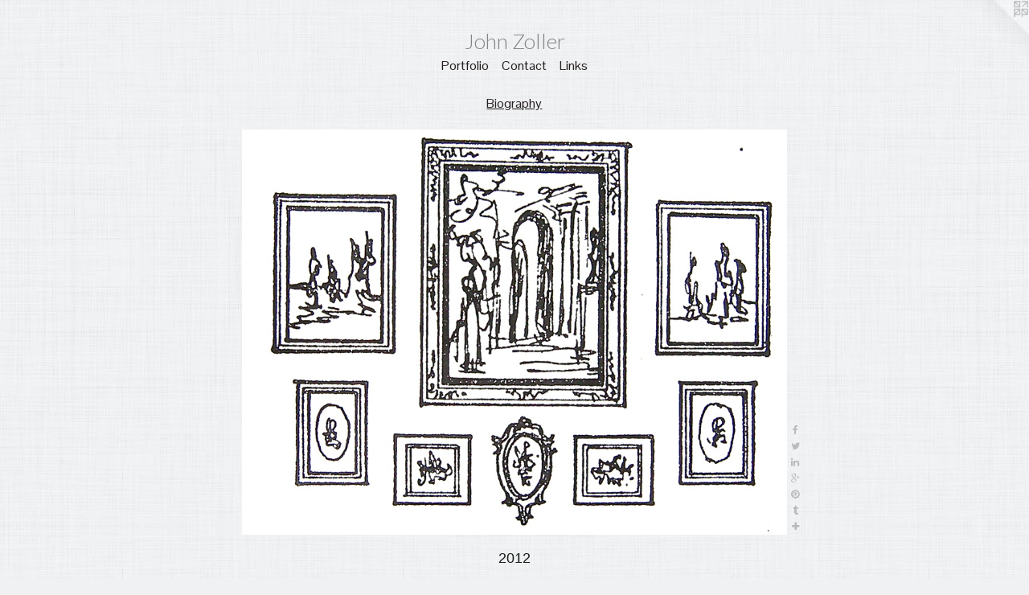

--- FILE ---
content_type: text/html;charset=utf-8
request_url: https://johnzoller.com/artwork/2687641.html
body_size: 3275
content:
<!doctype html><html class="no-js a-image mobile-title-align--center has-mobile-menu-icon--left l-simple p-artwork mobile-menu-align--center has-wall-text "><head><meta charset="utf-8" /><meta content="IE=edge" http-equiv="X-UA-Compatible" /><meta http-equiv="X-OPP-Site-Id" content="37178" /><meta http-equiv="X-OPP-Revision" content="1083" /><meta http-equiv="X-OPP-Locke-Environment" content="production" /><meta http-equiv="X-OPP-Locke-Release" content="v0.0.141" /><title>John Zoller </title><link rel="canonical" href="https://johnzoller.com/artwork/2687641.html" /><meta content="website" property="og:type" /><meta property="og:url" content="https://johnzoller.com/artwork/2687641.html" /><meta property="og:title" /><meta content="width=device-width, initial-scale=1" name="viewport" /><link type="text/css" rel="stylesheet" href="//cdnjs.cloudflare.com/ajax/libs/normalize/3.0.2/normalize.min.css" /><link type="text/css" rel="stylesheet" media="only all" href="//maxcdn.bootstrapcdn.com/font-awesome/4.3.0/css/font-awesome.min.css" /><link type="text/css" rel="stylesheet" media="not all and (min-device-width: 600px) and (min-device-height: 600px)" href="/release/locke/production/v0.0.141/css/small.css" /><link type="text/css" rel="stylesheet" media="only all and (min-device-width: 600px) and (min-device-height: 600px)" href="/release/locke/production/v0.0.141/css/large-simple.css" /><link type="text/css" rel="stylesheet" media="not all and (min-device-width: 600px) and (min-device-height: 600px)" href="/r17698149370000001083/css/small-site.css" /><link type="text/css" rel="stylesheet" media="only all and (min-device-width: 600px) and (min-device-height: 600px)" href="/r17698149370000001083/css/large-site.css" /><link type="text/css" rel="stylesheet" media="only all and (min-device-width: 600px) and (min-device-height: 600px)" href="//fonts.googleapis.com/css?family=Lato:300" /><link type="text/css" rel="stylesheet" media="only all and (min-device-width: 600px) and (min-device-height: 600px)" href="//fonts.googleapis.com/css?family=Pontano+Sans" /><link type="text/css" rel="stylesheet" media="not all and (min-device-width: 600px) and (min-device-height: 600px)" href="//fonts.googleapis.com/css?family=Pontano+Sans&amp;text=MENUHomePrtfliCnacLks" /><link type="text/css" rel="stylesheet" media="not all and (min-device-width: 600px) and (min-device-height: 600px)" href="//fonts.googleapis.com/css?family=Lato:300&amp;text=John%20Zler" /><script>window.OPP = window.OPP || {};
OPP.modernMQ = 'only all';
OPP.smallMQ = 'not all and (min-device-width: 600px) and (min-device-height: 600px)';
OPP.largeMQ = 'only all and (min-device-width: 600px) and (min-device-height: 600px)';
OPP.downURI = '/x/1/7/8/37178/.down';
OPP.gracePeriodURI = '/x/1/7/8/37178/.grace_period';
OPP.imgL = function (img) {
  !window.lazySizes && img.onerror();
};
OPP.imgE = function (img) {
  img.onerror = img.onload = null;
  img.src = img.getAttribute('data-src');
  //img.srcset = img.getAttribute('data-srcset');
};</script><script src="/release/locke/production/v0.0.141/js/modernizr.js"></script><script src="/release/locke/production/v0.0.141/js/masonry.js"></script><script src="/release/locke/production/v0.0.141/js/respimage.js"></script><script src="/release/locke/production/v0.0.141/js/ls.aspectratio.js"></script><script src="/release/locke/production/v0.0.141/js/lazysizes.js"></script><script src="/release/locke/production/v0.0.141/js/large.js"></script><script src="/release/locke/production/v0.0.141/js/hammer.js"></script><script>if (!Modernizr.mq('only all')) { document.write('<link type="text/css" rel="stylesheet" href="/release/locke/production/v0.0.141/css/minimal.css">') }</script><style>.media-max-width {
  display: block;
}

@media (min-height: 1028px) {

  .media-max-width {
    max-width: 969.0px;
  }

}

@media (max-height: 1028px) {

  .media-max-width {
    max-width: 94.20833333333333vh;
  }

}</style><script>(function(i,s,o,g,r,a,m){i['GoogleAnalyticsObject']=r;i[r]=i[r]||function(){
(i[r].q=i[r].q||[]).push(arguments)},i[r].l=1*new Date();a=s.createElement(o),
m=s.getElementsByTagName(o)[0];a.async=1;a.src=g;m.parentNode.insertBefore(a,m)
})(window,document,'script','//www.google-analytics.com/analytics.js','ga');
ga('create', 'UA-32919522-1', 'auto');
ga('send', 'pageview');</script></head><body><a class=" logo hidden--small" href="http://otherpeoplespixels.com/ref/johnzoller.com" title="Website by OtherPeoplesPixels" target="_blank"></a><header id="header"><a class=" site-title" href="/home.html"><span class=" site-title-text u-break-word">John Zoller </span><div class=" site-title-media"></div></a><a id="mobile-menu-icon" class="mobile-menu-icon hidden--no-js hidden--large"><svg viewBox="0 0 21 17" width="21" height="17" fill="currentColor"><rect x="0" y="0" width="21" height="3" rx="0"></rect><rect x="0" y="7" width="21" height="3" rx="0"></rect><rect x="0" y="14" width="21" height="3" rx="0"></rect></svg></a></header><nav class=" hidden--large"><ul class=" site-nav"><li class="nav-item nav-home "><a class="nav-link " href="/home.html">Home</a></li><li class="nav-item expanded nav-museum "><a class="nav-link " href="/section/274978.html">Portfolio</a><ul><li class="nav-gallery nav-item expanded "><a class="nav-link " href="/section/446561-Celestial%20Mechanics%20Series%20.html">Celestial Mechanics Series </a></li><li class="nav-gallery nav-item expanded "><a class="nav-link " href="/section/456279-Painting%20Installations%20.html">Painting Installations </a></li><li class="nav-gallery nav-item expanded "><a class="nav-link " href="/section/436912-Burst%20Of%20Light%20Series%20.html">Burst Of Light Series </a></li><li class="nav-gallery nav-item expanded "><a class="nav-link " href="/section/274979-Painting%20Drawing%20Series.html">Painting Drawing Series</a></li><li class="nav-gallery nav-item expanded "><a class="nav-link " href="/section/274983-Color%20%26%20Learn%20Series%20.html">Color &amp; Learn Series </a></li><li class="nav-gallery nav-item expanded "><a class="nav-link " href="/section/399297-Emotions%20.html">Emotions </a></li><li class="nav-gallery nav-item expanded "><a class="nav-link " href="/section/274985-Alphamega%20Series.html">Alphamega Series</a></li><li class="nav-gallery nav-item expanded "><a class="nav-link " href="/section/312652-Paintings%20.html">Paintings </a></li><li class="nav-gallery nav-item expanded "><a class="nav-link " href="/section/315653-New%20American%20Paintings.html">New American Paintings</a></li><li class="nav-gallery nav-item expanded "><a class="nav-link " href="/section/431756-Apparel%20.html">John Zoller Apparel </a></li><li class="nav-gallery nav-item expanded "><a class="nav-link " href="/section/276419-Video%20.html">Video </a></li><li class="nav-gallery nav-item expanded "><a class="selected nav-link " href="/artwork/2687641.html">Biography</a></li><li class="nav-gallery nav-item expanded "><a class="nav-link " href="/artwork/2688903-Number%201.html">Ink Drawings </a></li></ul></li><li class="nav-item nav-contact "><a class="nav-link " href="/contact.html">Contact</a></li><li class="nav-links nav-item "><a class="nav-link " href="/links.html">Links</a></li></ul></nav><div class=" content"><nav class=" hidden--small" id="nav"><header><a class=" site-title" href="/home.html"><span class=" site-title-text u-break-word">John Zoller </span><div class=" site-title-media"></div></a></header><ul class=" site-nav"><li class="nav-item nav-home "><a class="nav-link " href="/home.html">Home</a></li><li class="nav-item expanded nav-museum "><a class="nav-link " href="/section/274978.html">Portfolio</a><ul><li class="nav-gallery nav-item expanded "><a class="nav-link " href="/section/446561-Celestial%20Mechanics%20Series%20.html">Celestial Mechanics Series </a></li><li class="nav-gallery nav-item expanded "><a class="nav-link " href="/section/456279-Painting%20Installations%20.html">Painting Installations </a></li><li class="nav-gallery nav-item expanded "><a class="nav-link " href="/section/436912-Burst%20Of%20Light%20Series%20.html">Burst Of Light Series </a></li><li class="nav-gallery nav-item expanded "><a class="nav-link " href="/section/274979-Painting%20Drawing%20Series.html">Painting Drawing Series</a></li><li class="nav-gallery nav-item expanded "><a class="nav-link " href="/section/274983-Color%20%26%20Learn%20Series%20.html">Color &amp; Learn Series </a></li><li class="nav-gallery nav-item expanded "><a class="nav-link " href="/section/399297-Emotions%20.html">Emotions </a></li><li class="nav-gallery nav-item expanded "><a class="nav-link " href="/section/274985-Alphamega%20Series.html">Alphamega Series</a></li><li class="nav-gallery nav-item expanded "><a class="nav-link " href="/section/312652-Paintings%20.html">Paintings </a></li><li class="nav-gallery nav-item expanded "><a class="nav-link " href="/section/315653-New%20American%20Paintings.html">New American Paintings</a></li><li class="nav-gallery nav-item expanded "><a class="nav-link " href="/section/431756-Apparel%20.html">John Zoller Apparel </a></li><li class="nav-gallery nav-item expanded "><a class="nav-link " href="/section/276419-Video%20.html">Video </a></li><li class="nav-gallery nav-item expanded "><a class="selected nav-link " href="/artwork/2687641.html">Biography</a></li><li class="nav-gallery nav-item expanded "><a class="nav-link " href="/artwork/2688903-Number%201.html">Ink Drawings </a></li></ul></li><li class="nav-item nav-contact "><a class="nav-link " href="/contact.html">Contact</a></li><li class="nav-links nav-item "><a class="nav-link " href="/links.html">Links</a></li></ul><footer><div class=" copyright">© JOHN ZOLLER</div><div class=" credit"><a href="http://otherpeoplespixels.com/ref/johnzoller.com" target="_blank">Website by OtherPeoplesPixels</a></div></footer></nav><main id="main"><div class=" page clearfix media-max-width"><h1 class="parent-title title"><a href="/section/274978.html" class="root title-segment hidden--small">Portfolio</a><span class=" title-sep hidden--small"> &gt; </span><span class=" title-segment">Biography</span></h1><div class=" media-and-info"><div class=" page-media-wrapper media"><span class=" page-media u-spaceball" id="media"><img data-aspectratio="969/720" class="u-img " src="//img-cache.oppcdn.com/fixed/37178/assets/thKfeAGiKKWvT3i2.jpg" srcset="//img-cache.oppcdn.com/img/v1.0/s:37178/t:QkxBTksrVEVYVCtIRVJF/p:12/g:tl/o:2.5/a:50/q:90/1400x720-thKfeAGiKKWvT3i2.jpg/969x720/87c4c8432c0a0aff2f8434b72e3c5a66.jpg 969w,
//img-cache.oppcdn.com/img/v1.0/s:37178/t:QkxBTksrVEVYVCtIRVJF/p:12/g:tl/o:2.5/a:50/q:90/984x588-thKfeAGiKKWvT3i2.jpg/792x588/cf7420c2dce858f4dcebb934b0236656.jpg 792w,
//img-cache.oppcdn.com/fixed/37178/assets/thKfeAGiKKWvT3i2.jpg 640w" sizes="(max-device-width: 599px) 100vw,
(max-device-height: 599px) 100vw,
(max-width: 640px) 640px,
(max-height: 475px) 640px,
(max-width: 792px) 792px,
(max-height: 588px) 792px,
969px" /></span><a class=" zoom-corner" style="display: none" id="zoom-corner"><span class=" zoom-icon fa fa-search-plus"></span></a><div class="share-buttons a2a_kit social-icons hidden--small" data-a2a-url="https://johnzoller.com/artwork/2687641.html"><a class="u-img-link a2a_button_facebook share-button "><span class="facebook social-icon fa-facebook fa "></span></a><a class="u-img-link share-button a2a_button_twitter "><span class="twitter fa-twitter social-icon fa "></span></a><a class="u-img-link share-button a2a_button_linkedin "><span class="linkedin social-icon fa-linkedin fa "></span></a><a class="a2a_button_google_plus u-img-link share-button "><span class="googleplus fa-google-plus social-icon fa "></span></a><a class="u-img-link a2a_button_pinterest share-button "><span class="fa-pinterest social-icon pinterest fa "></span></a><a class="u-img-link a2a_button_tumblr share-button "><span class="fa-tumblr social-icon tumblr fa "></span></a><a target="_blank" class="u-img-link share-button a2a_dd " href="https://www.addtoany.com/share_save"><span class="social-icon share fa-plus fa "></span></a></div></div><div class=" info border-color"><div class=" wall-text border-color"><div class=" wt-item wt-date">2012</div></div></div></div><div class="share-buttons a2a_kit social-icons hidden--large" data-a2a-url="https://johnzoller.com/artwork/2687641.html"><a class="u-img-link a2a_button_facebook share-button "><span class="facebook social-icon fa-facebook fa "></span></a><a class="u-img-link share-button a2a_button_twitter "><span class="twitter fa-twitter social-icon fa "></span></a><a class="u-img-link share-button a2a_button_linkedin "><span class="linkedin social-icon fa-linkedin fa "></span></a><a class="a2a_button_google_plus u-img-link share-button "><span class="googleplus fa-google-plus social-icon fa "></span></a><a class="u-img-link a2a_button_pinterest share-button "><span class="fa-pinterest social-icon pinterest fa "></span></a><a class="u-img-link a2a_button_tumblr share-button "><span class="fa-tumblr social-icon tumblr fa "></span></a><a target="_blank" class="u-img-link share-button a2a_dd " href="https://www.addtoany.com/share_save"><span class="social-icon share fa-plus fa "></span></a></div></div></main></div><footer><div class=" copyright">© JOHN ZOLLER</div><div class=" credit"><a href="http://otherpeoplespixels.com/ref/johnzoller.com" target="_blank">Website by OtherPeoplesPixels</a></div></footer><div class=" modal zoom-modal" style="display: none" id="zoom-modal"><style>@media (min-aspect-ratio: 323/240) {

  .zoom-media {
    width: auto;
    max-height: 720px;
    height: 100%;
  }

}

@media (max-aspect-ratio: 323/240) {

  .zoom-media {
    height: auto;
    max-width: 969px;
    width: 100%;
  }

}
@supports (object-fit: contain) {
  img.zoom-media {
    object-fit: contain;
    width: 100%;
    height: 100%;
    max-width: 969px;
    max-height: 720px;
  }
}</style><div class=" zoom-media-wrapper u-spaceball"><img onerror="OPP.imgE(this);" onload="OPP.imgL(this);" data-src="//img-cache.oppcdn.com/fixed/37178/assets/thKfeAGiKKWvT3i2.jpg" data-srcset="//img-cache.oppcdn.com/img/v1.0/s:37178/t:QkxBTksrVEVYVCtIRVJF/p:12/g:tl/o:2.5/a:50/q:90/1400x720-thKfeAGiKKWvT3i2.jpg/969x720/87c4c8432c0a0aff2f8434b72e3c5a66.jpg 969w,
//img-cache.oppcdn.com/img/v1.0/s:37178/t:QkxBTksrVEVYVCtIRVJF/p:12/g:tl/o:2.5/a:50/q:90/984x588-thKfeAGiKKWvT3i2.jpg/792x588/cf7420c2dce858f4dcebb934b0236656.jpg 792w,
//img-cache.oppcdn.com/fixed/37178/assets/thKfeAGiKKWvT3i2.jpg 640w" data-sizes="(max-device-width: 599px) 100vw,
(max-device-height: 599px) 100vw,
(max-width: 640px) 640px,
(max-height: 475px) 640px,
(max-width: 792px) 792px,
(max-height: 588px) 792px,
969px" class="zoom-media lazyload hidden--no-js " /><noscript><img class="zoom-media " src="//img-cache.oppcdn.com/fixed/37178/assets/thKfeAGiKKWvT3i2.jpg" /></noscript></div></div><div class=" offline"></div><script src="/release/locke/production/v0.0.141/js/small.js"></script><script src="/release/locke/production/v0.0.141/js/artwork.js"></script><script>var a2a_config = a2a_config || {};a2a_config.prioritize = ['facebook','twitter','linkedin','googleplus','pinterest','instagram','tumblr','share'];a2a_config.onclick = 1;(function(){  var a = document.createElement('script');  a.type = 'text/javascript'; a.async = true;  a.src = '//static.addtoany.com/menu/page.js';  document.getElementsByTagName('head')[0].appendChild(a);})();</script><script>window.oppa=window.oppa||function(){(oppa.q=oppa.q||[]).push(arguments)};oppa('config','pathname','production/v0.0.141/37178');oppa('set','g','true');oppa('set','l','simple');oppa('set','p','artwork');oppa('set','a','image');oppa('rect','m','media','');oppa('send');</script><script async="" src="/release/locke/production/v0.0.141/js/analytics.js"></script><script src="https://otherpeoplespixels.com/static/enable-preview.js"></script></body></html>

--- FILE ---
content_type: text/css; charset=utf-8
request_url: https://fonts.googleapis.com/css?family=Pontano+Sans&text=MENUHomePrtfliCnacLks
body_size: -428
content:
@font-face {
  font-family: 'Pontano Sans';
  font-style: normal;
  font-weight: 400;
  src: url(https://fonts.gstatic.com/l/font?kit=qFdW35GdgYR8EzR6oBLDHa3wyRf8W8eBM6XLOXLMncOMp9gyUsFUrgl4yOyQTqlkRzQ909t1L9IrQPlvdg&skey=cda8bdd9728eb093&v=v19) format('woff2');
}


--- FILE ---
content_type: text/css; charset=utf-8
request_url: https://fonts.googleapis.com/css?family=Lato:300&text=John%20Zler
body_size: -469
content:
@font-face {
  font-family: 'Lato';
  font-style: normal;
  font-weight: 300;
  src: url(https://fonts.gstatic.com/l/font?kit=S6u9w4BMUTPHh7USewqFHi_o39QVpK49vqKrY_0&skey=91f32e07d083dd3a&v=v25) format('woff2');
}


--- FILE ---
content_type: text/plain
request_url: https://www.google-analytics.com/j/collect?v=1&_v=j102&a=361886515&t=pageview&_s=1&dl=https%3A%2F%2Fjohnzoller.com%2Fartwork%2F2687641.html&ul=en-us%40posix&dt=John%20Zoller&sr=1280x720&vp=1280x720&_u=IEBAAEABAAAAACAAI~&jid=1210703941&gjid=1410871059&cid=2065023337.1769950000&tid=UA-32919522-1&_gid=1997572535.1769950000&_r=1&_slc=1&z=1729625771
body_size: -450
content:
2,cG-VEE1W48J7C